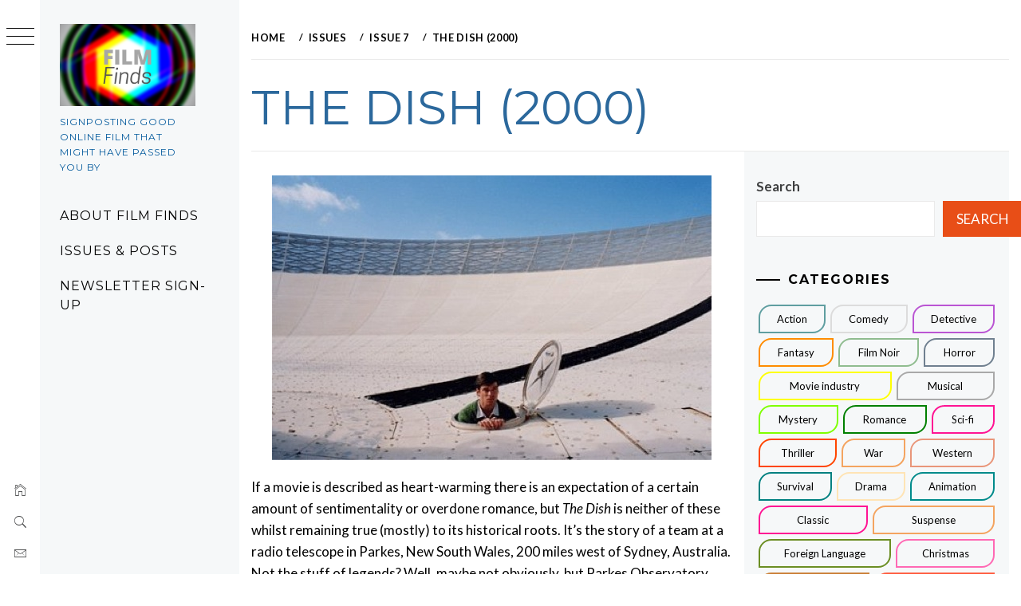

--- FILE ---
content_type: text/html; charset=UTF-8
request_url: https://film-finds.com/the-dish-2000/
body_size: 74356
content:
<!DOCTYPE html>
<html lang="en-GB">
    <head>
        <meta charset="UTF-8">
        <meta name="viewport" content="width=device-width, initial-scale=1.0, maximum-scale=1.0, user-scalable=no" />
        <link rel="profile" href="http://gmpg.org/xfn/11">
        <title>The Dish (2000)</title>
        <style type="text/css">
                        body .primary-background,
            body button:hover,
            body button:focus,
            body input[type="button"]:hover,
            body input[type="reset"]:hover,
            body input[type="reset"]:focus,
            body input[type="submit"]:hover,
            body input[type="submit"]:focus,
            body .widget .social-widget-menu ul li,
            body .comments-area .comment-list .reply,
            body .slide-categories a:hover,
            body .slide-categories a:focus,
            body .widget .social-widget-menu ul li:hover a:before,
            body .widget .social-widget-menu ul li:focus a:before,
            body .ham,
            body .ham:before,
            body .ham:after,
            body .btn-load-more {
                background: #2b689c;
            }

            body .entry-title,
            body .entry-title a {
                color: #2b689c;

            }

                        body .secondary-background,
            body .wp-block-quote,
            body button,
            body input[type="button"],
            body input[type="reset"],
            body input[type="submit"],
            body .widget.widget_minimal_grid_tab_posts_widget ul.nav-tabs li.active a,
            body .widget.widget_minimal_grid_tab_posts_widget ul.nav-tabs > li > a:focus,
            body .widget.widget_minimal_grid_tab_posts_widget ul.nav-tabs > li > a:hover,
            body .author-info .author-social > a:hover,
            body .author-info .author-social > a:focus,
            body .widget .social-widget-menu ul li a:before,
            body .widget .social-widget-menu ul li:hover,
            body .widget .social-widget-menu ul li:focus,
            body .moretag,
            body .moretag,
            body .thememattic-search-icon:before,
            body .slide-categories a,
            body .search-button.active .thememattic-search-icon:before,
            body .search-button.active .thememattic-search-icon:after,
            body .btn-load-more:hover,
            body .btn-load-more:focus,
            body .menu-description{
                background: #e84e17;
            }

            body.woocommerce #content input.button.alt:hover,
            body.woocommerce #respond input#submit.alt:hover,
            body.woocommerce a.button.alt:hover,
            body.woocommerce button.button.alt:hover,
            body.woocommerce input.button.alt:hover,
            body.woocommerce-page #content input.button.alt:hover,
            body.woocommerce-page #respond input#submit.alt:hover,
            body.woocommerce-page a.button.alt:hover,
            body.woocommerce-page button.button.alt:hover,
            body.woocommerce-page input.button.alt:hover,
            body.woocommerce #content input.button,
            body.woocommerce #respond input#submit,
            body.woocommerce a.button,
            body.woocommerce button.button,
            body.woocommerce input.button,
            body.woocommerce-page #content input.button,
            body.woocommerce-page #respond input#submit,
            body.woocommerce-page a.button,
            body.woocommerce-page button.button,
            body.woocommerce-page input.button,
            body.woocommerce #respond input#submit.alt,
            body.woocommerce a.button.alt,
            body.woocommerce button.button.alt,
            body.woocommerce input.button.alt,
            body.woocommerce .site span.onsale:hover,
            body.woocommerce .site span.onsale:focus,
            body.woocommerce-active .site .widget .onsale:hover,
            body.woocommerce-active .site .widget .onsale:focus{
                background: #e84e17;
            }

            body .sticky header:before,
            body a:hover,
            body a:focus,
            body a:active,
            body .main-navigation .menu-wrapper > ul > li.current-menu-item > a,
            body .main-navigation .menu-wrapper > ul > li:hover > a,
            body .main-navigation .menu-wrapper > ul > li:focus > a,
            body .sidr a:hover,
            body .sidr a:focus,
            body .page-numbers.current {
                color: #e84e17;
            }

            body .ajax-loader,
            body .thememattic-search-icon:after {
                border-color: #e84e17 !important;
            }

                        body .section-recommended.section-bg {
                background: #f9e3d2;
            }

                        body .section-recommended.section-bg .home-full-grid-cat-section,
            body .section-recommended.section-bg .home-full-grid-cat-section a {
                color: #333;
            }

                        body,
            body .primary-font,
            body .site .site-title,
            body .section-title{
                font-family: Lato !important;
            }

                        body .main-navigation #primary-menu li a,
            body h1, body h2, body h3, body h4, body h5, body h6,
            body .secondary-font,
            body .prime-excerpt,
            body blockquote,
            body.single .entry-content:before, .page .entry-content:before {
                font-family: Montserrat !important;
            }

                        body .site-title {
                font-size: 32px !important;
            }

                        body, body button, body input, body select, body textarea, body p {
                font-size: 17px !important;
            }

                        body h1 {
                font-size: 30px;
            }

                        body h2,
            h2.entry-title {
                font-size: 24px;
            }

            body.woocommerce ul.products li.product .woocommerce-loop-category__title,
            body.woocommerce ul.products li.product .woocommerce-loop-product__title,
            body.woocommerce ul.products li.product h3{
                font-size: 24px;
            }
                        body h3 {
                font-size: 22px;
            }

                        body h4 {
                font-size: 17px;
            }

                        body h5 {
                font-size: 14px;
            }

                        body .masonry-grid.masonry-col article .entry-content,
            body .masonry-grid.masonry-col article .entry-content p {
                font-size: 16px !important;
            }

                        body .footer-widget-area {
                background: #f6f8f9;
            }

                        body .footer-widget-area,
            body .site-footer .widget-title,
            body .site-footer,
            body .site-footer a,
            body .site-footer a:visited {
                color: #2b689c;
            }

                    </style>
        <meta name='robots' content='max-image-preview:large' />
<link rel='dns-prefetch' href='//cdn.thememattic.com' />
<link rel='dns-prefetch' href='//fonts.googleapis.com' />
<link rel="alternate" type="application/rss+xml" title=" &raquo; Feed" href="https://film-finds.com/feed/" />
<link rel="alternate" type="application/rss+xml" title=" &raquo; Comments Feed" href="https://film-finds.com/comments/feed/" />
<link rel="alternate" type="application/rss+xml" title=" &raquo; The Dish (2000) Comments Feed" href="https://film-finds.com/the-dish-2000/feed/" />
<link rel="alternate" title="oEmbed (JSON)" type="application/json+oembed" href="https://film-finds.com/wp-json/oembed/1.0/embed?url=https%3A%2F%2Ffilm-finds.com%2Fthe-dish-2000%2F" />
<link rel="alternate" title="oEmbed (XML)" type="text/xml+oembed" href="https://film-finds.com/wp-json/oembed/1.0/embed?url=https%3A%2F%2Ffilm-finds.com%2Fthe-dish-2000%2F&#038;format=xml" />
<style id='wp-img-auto-sizes-contain-inline-css' type='text/css'>
img:is([sizes=auto i],[sizes^="auto," i]){contain-intrinsic-size:3000px 1500px}
/*# sourceURL=wp-img-auto-sizes-contain-inline-css */
</style>
<style id='wp-emoji-styles-inline-css' type='text/css'>

	img.wp-smiley, img.emoji {
		display: inline !important;
		border: none !important;
		box-shadow: none !important;
		height: 1em !important;
		width: 1em !important;
		margin: 0 0.07em !important;
		vertical-align: -0.1em !important;
		background: none !important;
		padding: 0 !important;
	}
/*# sourceURL=wp-emoji-styles-inline-css */
</style>
<style id='wp-block-library-inline-css' type='text/css'>
:root{--wp-block-synced-color:#7a00df;--wp-block-synced-color--rgb:122,0,223;--wp-bound-block-color:var(--wp-block-synced-color);--wp-editor-canvas-background:#ddd;--wp-admin-theme-color:#007cba;--wp-admin-theme-color--rgb:0,124,186;--wp-admin-theme-color-darker-10:#006ba1;--wp-admin-theme-color-darker-10--rgb:0,107,160.5;--wp-admin-theme-color-darker-20:#005a87;--wp-admin-theme-color-darker-20--rgb:0,90,135;--wp-admin-border-width-focus:2px}@media (min-resolution:192dpi){:root{--wp-admin-border-width-focus:1.5px}}.wp-element-button{cursor:pointer}:root .has-very-light-gray-background-color{background-color:#eee}:root .has-very-dark-gray-background-color{background-color:#313131}:root .has-very-light-gray-color{color:#eee}:root .has-very-dark-gray-color{color:#313131}:root .has-vivid-green-cyan-to-vivid-cyan-blue-gradient-background{background:linear-gradient(135deg,#00d084,#0693e3)}:root .has-purple-crush-gradient-background{background:linear-gradient(135deg,#34e2e4,#4721fb 50%,#ab1dfe)}:root .has-hazy-dawn-gradient-background{background:linear-gradient(135deg,#faaca8,#dad0ec)}:root .has-subdued-olive-gradient-background{background:linear-gradient(135deg,#fafae1,#67a671)}:root .has-atomic-cream-gradient-background{background:linear-gradient(135deg,#fdd79a,#004a59)}:root .has-nightshade-gradient-background{background:linear-gradient(135deg,#330968,#31cdcf)}:root .has-midnight-gradient-background{background:linear-gradient(135deg,#020381,#2874fc)}:root{--wp--preset--font-size--normal:16px;--wp--preset--font-size--huge:42px}.has-regular-font-size{font-size:1em}.has-larger-font-size{font-size:2.625em}.has-normal-font-size{font-size:var(--wp--preset--font-size--normal)}.has-huge-font-size{font-size:var(--wp--preset--font-size--huge)}.has-text-align-center{text-align:center}.has-text-align-left{text-align:left}.has-text-align-right{text-align:right}.has-fit-text{white-space:nowrap!important}#end-resizable-editor-section{display:none}.aligncenter{clear:both}.items-justified-left{justify-content:flex-start}.items-justified-center{justify-content:center}.items-justified-right{justify-content:flex-end}.items-justified-space-between{justify-content:space-between}.screen-reader-text{border:0;clip-path:inset(50%);height:1px;margin:-1px;overflow:hidden;padding:0;position:absolute;width:1px;word-wrap:normal!important}.screen-reader-text:focus{background-color:#ddd;clip-path:none;color:#444;display:block;font-size:1em;height:auto;left:5px;line-height:normal;padding:15px 23px 14px;text-decoration:none;top:5px;width:auto;z-index:100000}html :where(.has-border-color){border-style:solid}html :where([style*=border-top-color]){border-top-style:solid}html :where([style*=border-right-color]){border-right-style:solid}html :where([style*=border-bottom-color]){border-bottom-style:solid}html :where([style*=border-left-color]){border-left-style:solid}html :where([style*=border-width]){border-style:solid}html :where([style*=border-top-width]){border-top-style:solid}html :where([style*=border-right-width]){border-right-style:solid}html :where([style*=border-bottom-width]){border-bottom-style:solid}html :where([style*=border-left-width]){border-left-style:solid}html :where(img[class*=wp-image-]){height:auto;max-width:100%}:where(figure){margin:0 0 1em}html :where(.is-position-sticky){--wp-admin--admin-bar--position-offset:var(--wp-admin--admin-bar--height,0px)}@media screen and (max-width:600px){html :where(.is-position-sticky){--wp-admin--admin-bar--position-offset:0px}}

/*# sourceURL=wp-block-library-inline-css */
</style><style id='wp-block-archives-inline-css' type='text/css'>
.wp-block-archives{box-sizing:border-box}.wp-block-archives-dropdown label{display:block}
/*# sourceURL=https://film-finds.com/wp-includes/blocks/archives/style.min.css */
</style>
<style id='wp-block-categories-inline-css' type='text/css'>
.wp-block-categories{box-sizing:border-box}.wp-block-categories.alignleft{margin-right:2em}.wp-block-categories.alignright{margin-left:2em}.wp-block-categories.wp-block-categories-dropdown.aligncenter{text-align:center}.wp-block-categories .wp-block-categories__label{display:block;width:100%}
/*# sourceURL=https://film-finds.com/wp-includes/blocks/categories/style.min.css */
</style>
<style id='wp-block-heading-inline-css' type='text/css'>
h1:where(.wp-block-heading).has-background,h2:where(.wp-block-heading).has-background,h3:where(.wp-block-heading).has-background,h4:where(.wp-block-heading).has-background,h5:where(.wp-block-heading).has-background,h6:where(.wp-block-heading).has-background{padding:1.25em 2.375em}h1.has-text-align-left[style*=writing-mode]:where([style*=vertical-lr]),h1.has-text-align-right[style*=writing-mode]:where([style*=vertical-rl]),h2.has-text-align-left[style*=writing-mode]:where([style*=vertical-lr]),h2.has-text-align-right[style*=writing-mode]:where([style*=vertical-rl]),h3.has-text-align-left[style*=writing-mode]:where([style*=vertical-lr]),h3.has-text-align-right[style*=writing-mode]:where([style*=vertical-rl]),h4.has-text-align-left[style*=writing-mode]:where([style*=vertical-lr]),h4.has-text-align-right[style*=writing-mode]:where([style*=vertical-rl]),h5.has-text-align-left[style*=writing-mode]:where([style*=vertical-lr]),h5.has-text-align-right[style*=writing-mode]:where([style*=vertical-rl]),h6.has-text-align-left[style*=writing-mode]:where([style*=vertical-lr]),h6.has-text-align-right[style*=writing-mode]:where([style*=vertical-rl]){rotate:180deg}
/*# sourceURL=https://film-finds.com/wp-includes/blocks/heading/style.min.css */
</style>
<style id='wp-block-latest-posts-inline-css' type='text/css'>
.wp-block-latest-posts{box-sizing:border-box}.wp-block-latest-posts.alignleft{margin-right:2em}.wp-block-latest-posts.alignright{margin-left:2em}.wp-block-latest-posts.wp-block-latest-posts__list{list-style:none}.wp-block-latest-posts.wp-block-latest-posts__list li{clear:both;overflow-wrap:break-word}.wp-block-latest-posts.is-grid{display:flex;flex-wrap:wrap}.wp-block-latest-posts.is-grid li{margin:0 1.25em 1.25em 0;width:100%}@media (min-width:600px){.wp-block-latest-posts.columns-2 li{width:calc(50% - .625em)}.wp-block-latest-posts.columns-2 li:nth-child(2n){margin-right:0}.wp-block-latest-posts.columns-3 li{width:calc(33.33333% - .83333em)}.wp-block-latest-posts.columns-3 li:nth-child(3n){margin-right:0}.wp-block-latest-posts.columns-4 li{width:calc(25% - .9375em)}.wp-block-latest-posts.columns-4 li:nth-child(4n){margin-right:0}.wp-block-latest-posts.columns-5 li{width:calc(20% - 1em)}.wp-block-latest-posts.columns-5 li:nth-child(5n){margin-right:0}.wp-block-latest-posts.columns-6 li{width:calc(16.66667% - 1.04167em)}.wp-block-latest-posts.columns-6 li:nth-child(6n){margin-right:0}}:root :where(.wp-block-latest-posts.is-grid){padding:0}:root :where(.wp-block-latest-posts.wp-block-latest-posts__list){padding-left:0}.wp-block-latest-posts__post-author,.wp-block-latest-posts__post-date{display:block;font-size:.8125em}.wp-block-latest-posts__post-excerpt,.wp-block-latest-posts__post-full-content{margin-bottom:1em;margin-top:.5em}.wp-block-latest-posts__featured-image a{display:inline-block}.wp-block-latest-posts__featured-image img{height:auto;max-width:100%;width:auto}.wp-block-latest-posts__featured-image.alignleft{float:left;margin-right:1em}.wp-block-latest-posts__featured-image.alignright{float:right;margin-left:1em}.wp-block-latest-posts__featured-image.aligncenter{margin-bottom:1em;text-align:center}
/*# sourceURL=https://film-finds.com/wp-includes/blocks/latest-posts/style.min.css */
</style>
<style id='wp-block-search-inline-css' type='text/css'>
.wp-block-search__button{margin-left:10px;word-break:normal}.wp-block-search__button.has-icon{line-height:0}.wp-block-search__button svg{height:1.25em;min-height:24px;min-width:24px;width:1.25em;fill:currentColor;vertical-align:text-bottom}:where(.wp-block-search__button){border:1px solid #ccc;padding:6px 10px}.wp-block-search__inside-wrapper{display:flex;flex:auto;flex-wrap:nowrap;max-width:100%}.wp-block-search__label{width:100%}.wp-block-search.wp-block-search__button-only .wp-block-search__button{box-sizing:border-box;display:flex;flex-shrink:0;justify-content:center;margin-left:0;max-width:100%}.wp-block-search.wp-block-search__button-only .wp-block-search__inside-wrapper{min-width:0!important;transition-property:width}.wp-block-search.wp-block-search__button-only .wp-block-search__input{flex-basis:100%;transition-duration:.3s}.wp-block-search.wp-block-search__button-only.wp-block-search__searchfield-hidden,.wp-block-search.wp-block-search__button-only.wp-block-search__searchfield-hidden .wp-block-search__inside-wrapper{overflow:hidden}.wp-block-search.wp-block-search__button-only.wp-block-search__searchfield-hidden .wp-block-search__input{border-left-width:0!important;border-right-width:0!important;flex-basis:0;flex-grow:0;margin:0;min-width:0!important;padding-left:0!important;padding-right:0!important;width:0!important}:where(.wp-block-search__input){appearance:none;border:1px solid #949494;flex-grow:1;font-family:inherit;font-size:inherit;font-style:inherit;font-weight:inherit;letter-spacing:inherit;line-height:inherit;margin-left:0;margin-right:0;min-width:3rem;padding:8px;text-decoration:unset!important;text-transform:inherit}:where(.wp-block-search__button-inside .wp-block-search__inside-wrapper){background-color:#fff;border:1px solid #949494;box-sizing:border-box;padding:4px}:where(.wp-block-search__button-inside .wp-block-search__inside-wrapper) .wp-block-search__input{border:none;border-radius:0;padding:0 4px}:where(.wp-block-search__button-inside .wp-block-search__inside-wrapper) .wp-block-search__input:focus{outline:none}:where(.wp-block-search__button-inside .wp-block-search__inside-wrapper) :where(.wp-block-search__button){padding:4px 8px}.wp-block-search.aligncenter .wp-block-search__inside-wrapper{margin:auto}.wp-block[data-align=right] .wp-block-search.wp-block-search__button-only .wp-block-search__inside-wrapper{float:right}
/*# sourceURL=https://film-finds.com/wp-includes/blocks/search/style.min.css */
</style>
<style id='wp-block-group-inline-css' type='text/css'>
.wp-block-group{box-sizing:border-box}:where(.wp-block-group.wp-block-group-is-layout-constrained){position:relative}
/*# sourceURL=https://film-finds.com/wp-includes/blocks/group/style.min.css */
</style>
<style id='global-styles-inline-css' type='text/css'>
:root{--wp--preset--aspect-ratio--square: 1;--wp--preset--aspect-ratio--4-3: 4/3;--wp--preset--aspect-ratio--3-4: 3/4;--wp--preset--aspect-ratio--3-2: 3/2;--wp--preset--aspect-ratio--2-3: 2/3;--wp--preset--aspect-ratio--16-9: 16/9;--wp--preset--aspect-ratio--9-16: 9/16;--wp--preset--color--black: #000000;--wp--preset--color--cyan-bluish-gray: #abb8c3;--wp--preset--color--white: #ffffff;--wp--preset--color--pale-pink: #f78da7;--wp--preset--color--vivid-red: #cf2e2e;--wp--preset--color--luminous-vivid-orange: #ff6900;--wp--preset--color--luminous-vivid-amber: #fcb900;--wp--preset--color--light-green-cyan: #7bdcb5;--wp--preset--color--vivid-green-cyan: #00d084;--wp--preset--color--pale-cyan-blue: #8ed1fc;--wp--preset--color--vivid-cyan-blue: #0693e3;--wp--preset--color--vivid-purple: #9b51e0;--wp--preset--gradient--vivid-cyan-blue-to-vivid-purple: linear-gradient(135deg,rgb(6,147,227) 0%,rgb(155,81,224) 100%);--wp--preset--gradient--light-green-cyan-to-vivid-green-cyan: linear-gradient(135deg,rgb(122,220,180) 0%,rgb(0,208,130) 100%);--wp--preset--gradient--luminous-vivid-amber-to-luminous-vivid-orange: linear-gradient(135deg,rgb(252,185,0) 0%,rgb(255,105,0) 100%);--wp--preset--gradient--luminous-vivid-orange-to-vivid-red: linear-gradient(135deg,rgb(255,105,0) 0%,rgb(207,46,46) 100%);--wp--preset--gradient--very-light-gray-to-cyan-bluish-gray: linear-gradient(135deg,rgb(238,238,238) 0%,rgb(169,184,195) 100%);--wp--preset--gradient--cool-to-warm-spectrum: linear-gradient(135deg,rgb(74,234,220) 0%,rgb(151,120,209) 20%,rgb(207,42,186) 40%,rgb(238,44,130) 60%,rgb(251,105,98) 80%,rgb(254,248,76) 100%);--wp--preset--gradient--blush-light-purple: linear-gradient(135deg,rgb(255,206,236) 0%,rgb(152,150,240) 100%);--wp--preset--gradient--blush-bordeaux: linear-gradient(135deg,rgb(254,205,165) 0%,rgb(254,45,45) 50%,rgb(107,0,62) 100%);--wp--preset--gradient--luminous-dusk: linear-gradient(135deg,rgb(255,203,112) 0%,rgb(199,81,192) 50%,rgb(65,88,208) 100%);--wp--preset--gradient--pale-ocean: linear-gradient(135deg,rgb(255,245,203) 0%,rgb(182,227,212) 50%,rgb(51,167,181) 100%);--wp--preset--gradient--electric-grass: linear-gradient(135deg,rgb(202,248,128) 0%,rgb(113,206,126) 100%);--wp--preset--gradient--midnight: linear-gradient(135deg,rgb(2,3,129) 0%,rgb(40,116,252) 100%);--wp--preset--font-size--small: 13px;--wp--preset--font-size--medium: 20px;--wp--preset--font-size--large: 36px;--wp--preset--font-size--x-large: 42px;--wp--preset--spacing--20: 0.44rem;--wp--preset--spacing--30: 0.67rem;--wp--preset--spacing--40: 1rem;--wp--preset--spacing--50: 1.5rem;--wp--preset--spacing--60: 2.25rem;--wp--preset--spacing--70: 3.38rem;--wp--preset--spacing--80: 5.06rem;--wp--preset--shadow--natural: 6px 6px 9px rgba(0, 0, 0, 0.2);--wp--preset--shadow--deep: 12px 12px 50px rgba(0, 0, 0, 0.4);--wp--preset--shadow--sharp: 6px 6px 0px rgba(0, 0, 0, 0.2);--wp--preset--shadow--outlined: 6px 6px 0px -3px rgb(255, 255, 255), 6px 6px rgb(0, 0, 0);--wp--preset--shadow--crisp: 6px 6px 0px rgb(0, 0, 0);}:where(.is-layout-flex){gap: 0.5em;}:where(.is-layout-grid){gap: 0.5em;}body .is-layout-flex{display: flex;}.is-layout-flex{flex-wrap: wrap;align-items: center;}.is-layout-flex > :is(*, div){margin: 0;}body .is-layout-grid{display: grid;}.is-layout-grid > :is(*, div){margin: 0;}:where(.wp-block-columns.is-layout-flex){gap: 2em;}:where(.wp-block-columns.is-layout-grid){gap: 2em;}:where(.wp-block-post-template.is-layout-flex){gap: 1.25em;}:where(.wp-block-post-template.is-layout-grid){gap: 1.25em;}.has-black-color{color: var(--wp--preset--color--black) !important;}.has-cyan-bluish-gray-color{color: var(--wp--preset--color--cyan-bluish-gray) !important;}.has-white-color{color: var(--wp--preset--color--white) !important;}.has-pale-pink-color{color: var(--wp--preset--color--pale-pink) !important;}.has-vivid-red-color{color: var(--wp--preset--color--vivid-red) !important;}.has-luminous-vivid-orange-color{color: var(--wp--preset--color--luminous-vivid-orange) !important;}.has-luminous-vivid-amber-color{color: var(--wp--preset--color--luminous-vivid-amber) !important;}.has-light-green-cyan-color{color: var(--wp--preset--color--light-green-cyan) !important;}.has-vivid-green-cyan-color{color: var(--wp--preset--color--vivid-green-cyan) !important;}.has-pale-cyan-blue-color{color: var(--wp--preset--color--pale-cyan-blue) !important;}.has-vivid-cyan-blue-color{color: var(--wp--preset--color--vivid-cyan-blue) !important;}.has-vivid-purple-color{color: var(--wp--preset--color--vivid-purple) !important;}.has-black-background-color{background-color: var(--wp--preset--color--black) !important;}.has-cyan-bluish-gray-background-color{background-color: var(--wp--preset--color--cyan-bluish-gray) !important;}.has-white-background-color{background-color: var(--wp--preset--color--white) !important;}.has-pale-pink-background-color{background-color: var(--wp--preset--color--pale-pink) !important;}.has-vivid-red-background-color{background-color: var(--wp--preset--color--vivid-red) !important;}.has-luminous-vivid-orange-background-color{background-color: var(--wp--preset--color--luminous-vivid-orange) !important;}.has-luminous-vivid-amber-background-color{background-color: var(--wp--preset--color--luminous-vivid-amber) !important;}.has-light-green-cyan-background-color{background-color: var(--wp--preset--color--light-green-cyan) !important;}.has-vivid-green-cyan-background-color{background-color: var(--wp--preset--color--vivid-green-cyan) !important;}.has-pale-cyan-blue-background-color{background-color: var(--wp--preset--color--pale-cyan-blue) !important;}.has-vivid-cyan-blue-background-color{background-color: var(--wp--preset--color--vivid-cyan-blue) !important;}.has-vivid-purple-background-color{background-color: var(--wp--preset--color--vivid-purple) !important;}.has-black-border-color{border-color: var(--wp--preset--color--black) !important;}.has-cyan-bluish-gray-border-color{border-color: var(--wp--preset--color--cyan-bluish-gray) !important;}.has-white-border-color{border-color: var(--wp--preset--color--white) !important;}.has-pale-pink-border-color{border-color: var(--wp--preset--color--pale-pink) !important;}.has-vivid-red-border-color{border-color: var(--wp--preset--color--vivid-red) !important;}.has-luminous-vivid-orange-border-color{border-color: var(--wp--preset--color--luminous-vivid-orange) !important;}.has-luminous-vivid-amber-border-color{border-color: var(--wp--preset--color--luminous-vivid-amber) !important;}.has-light-green-cyan-border-color{border-color: var(--wp--preset--color--light-green-cyan) !important;}.has-vivid-green-cyan-border-color{border-color: var(--wp--preset--color--vivid-green-cyan) !important;}.has-pale-cyan-blue-border-color{border-color: var(--wp--preset--color--pale-cyan-blue) !important;}.has-vivid-cyan-blue-border-color{border-color: var(--wp--preset--color--vivid-cyan-blue) !important;}.has-vivid-purple-border-color{border-color: var(--wp--preset--color--vivid-purple) !important;}.has-vivid-cyan-blue-to-vivid-purple-gradient-background{background: var(--wp--preset--gradient--vivid-cyan-blue-to-vivid-purple) !important;}.has-light-green-cyan-to-vivid-green-cyan-gradient-background{background: var(--wp--preset--gradient--light-green-cyan-to-vivid-green-cyan) !important;}.has-luminous-vivid-amber-to-luminous-vivid-orange-gradient-background{background: var(--wp--preset--gradient--luminous-vivid-amber-to-luminous-vivid-orange) !important;}.has-luminous-vivid-orange-to-vivid-red-gradient-background{background: var(--wp--preset--gradient--luminous-vivid-orange-to-vivid-red) !important;}.has-very-light-gray-to-cyan-bluish-gray-gradient-background{background: var(--wp--preset--gradient--very-light-gray-to-cyan-bluish-gray) !important;}.has-cool-to-warm-spectrum-gradient-background{background: var(--wp--preset--gradient--cool-to-warm-spectrum) !important;}.has-blush-light-purple-gradient-background{background: var(--wp--preset--gradient--blush-light-purple) !important;}.has-blush-bordeaux-gradient-background{background: var(--wp--preset--gradient--blush-bordeaux) !important;}.has-luminous-dusk-gradient-background{background: var(--wp--preset--gradient--luminous-dusk) !important;}.has-pale-ocean-gradient-background{background: var(--wp--preset--gradient--pale-ocean) !important;}.has-electric-grass-gradient-background{background: var(--wp--preset--gradient--electric-grass) !important;}.has-midnight-gradient-background{background: var(--wp--preset--gradient--midnight) !important;}.has-small-font-size{font-size: var(--wp--preset--font-size--small) !important;}.has-medium-font-size{font-size: var(--wp--preset--font-size--medium) !important;}.has-large-font-size{font-size: var(--wp--preset--font-size--large) !important;}.has-x-large-font-size{font-size: var(--wp--preset--font-size--x-large) !important;}
/*# sourceURL=global-styles-inline-css */
</style>

<style id='classic-theme-styles-inline-css' type='text/css'>
/*! This file is auto-generated */
.wp-block-button__link{color:#fff;background-color:#32373c;border-radius:9999px;box-shadow:none;text-decoration:none;padding:calc(.667em + 2px) calc(1.333em + 2px);font-size:1.125em}.wp-block-file__button{background:#32373c;color:#fff;text-decoration:none}
/*# sourceURL=/wp-includes/css/classic-themes.min.css */
</style>
<link rel='stylesheet' id='ionicons-css' href='https://film-finds.com/wp-content/themes/minimal-grid/assets/lib/ionicons/css/ionicons.min.css?ver=6.9' type='text/css' media='all' />
<link rel='stylesheet' id='bootstrap-css' href='https://film-finds.com/wp-content/themes/minimal-grid/assets/lib/bootstrap/css/bootstrap.min.css?ver=6.9' type='text/css' media='all' />
<link rel='stylesheet' id='magnific-popup-css' href='https://film-finds.com/wp-content/themes/minimal-grid/assets/lib/magnific-popup/magnific-popup.css?ver=6.9' type='text/css' media='all' />
<link rel='stylesheet' id='slick-css' href='https://film-finds.com/wp-content/themes/minimal-grid/assets/lib/slick/css/slick.min.css?ver=6.9' type='text/css' media='all' />
<link rel='stylesheet' id='mediaelement-css' href='https://film-finds.com/wp-includes/js/mediaelement/mediaelementplayer-legacy.min.css?ver=4.2.17' type='text/css' media='all' />
<link rel='stylesheet' id='wp-mediaelement-css' href='https://film-finds.com/wp-includes/js/mediaelement/wp-mediaelement.min.css?ver=6.9' type='text/css' media='all' />
<link rel='stylesheet' id='minimal-grid-style-css' href='https://film-finds.com/wp-content/themes/minimal-grid/style.css?ver=6.9' type='text/css' media='all' />
<style id='minimal-grid-style-inline-css' type='text/css'>

			.post-navigation .nav-previous { background-image: url(https://film-finds.com/wp-content/uploads/2023/10/Rush.jpg); }
			.post-navigation .nav-previous .post-title, .post-navigation .nav-previous a:hover .post-title, .post-navigation .nav-previous .meta-nav { color: #fff; }
			.post-navigation .nav-previous a:before { background-color: rgba(0, 0, 0, 0.4); }
		
			.post-navigation .nav-next { background-image: url(https://film-finds.com/wp-content/uploads/2023/10/Shadows.jpg); border-top: 0; }
			.post-navigation .nav-next .post-title, .post-navigation .nav-next a:hover .post-title, .post-navigation .nav-next .meta-nav { color: #fff; }
			.post-navigation .nav-next a:before { background-color: rgba(0, 0, 0, 0.4); }
		
/*# sourceURL=minimal-grid-style-inline-css */
</style>
<link rel='stylesheet' id='minimal-grid-google-fonts-css' href='https://fonts.googleapis.com/css?family=Lato:400,300,400italic,900,700|Montserrat:400,700' type='text/css' media='all' />
<link rel='stylesheet' id='fox009-color-tag-cloud-css' href='https://film-finds.com/wp-content/plugins/fox009-color-tag-cloud/assets/css/widget.css?ver=6.9' type='text/css' media='all' />
<script type="text/javascript" src="https://film-finds.com/wp-includes/js/jquery/jquery.min.js?ver=3.7.1" id="jquery-core-js"></script>
<script type="text/javascript" src="https://film-finds.com/wp-includes/js/jquery/jquery-migrate.min.js?ver=3.4.1" id="jquery-migrate-js"></script>
<script type="text/javascript" src="https://film-finds.com/wp-content/plugins/fox009-color-tag-cloud/assets/js/widget.js?ver=6.9" id="fox009-color-tag-cloud-js"></script>
<link rel="https://api.w.org/" href="https://film-finds.com/wp-json/" /><link rel="alternate" title="JSON" type="application/json" href="https://film-finds.com/wp-json/wp/v2/posts/484" /><link rel="EditURI" type="application/rsd+xml" title="RSD" href="https://film-finds.com/xmlrpc.php?rsd" />
<meta name="generator" content="WordPress 6.9" />
<link rel="canonical" href="https://film-finds.com/the-dish-2000/" />
<link rel='shortlink' href='https://film-finds.com/?p=484' />
<style>

/* CSS added by Hide Metadata Plugin */

.entry-meta .byline:before,
			.entry-header .entry-meta span.byline:before,
			.entry-meta .byline:after,
			.entry-header .entry-meta span.byline:after,
			.single .byline, .group-blog .byline,
			.entry-meta .byline,
			.entry-header .entry-meta > span.byline,
			.entry-meta .author.vcard  {
				content: '';
				display: none;
				margin: 0;
			}
.entry-meta .posted-on:before,
			.entry-header .entry-meta > span.posted-on:before,
			.entry-meta .posted-on:after,
			.entry-header .entry-meta > span.posted-on:after,
			.entry-meta .posted-on,
			.entry-header .entry-meta > span.posted-on {
				content: '';
				display: none;
				margin: 0;
			}</style>
<link rel="pingback" href="https://film-finds.com/xmlrpc.php">		<style type="text/css">
					.site-title a,
			.site-description {
				color: #00589b;
			}
				</style>
		<link rel="icon" href="https://film-finds.com/wp-content/uploads/2022/02/cropped-FFlogocrcl-trsprnt-bck-32x32.png" sizes="32x32" />
<link rel="icon" href="https://film-finds.com/wp-content/uploads/2022/02/cropped-FFlogocrcl-trsprnt-bck-192x192.png" sizes="192x192" />
<link rel="apple-touch-icon" href="https://film-finds.com/wp-content/uploads/2022/02/cropped-FFlogocrcl-trsprnt-bck-180x180.png" />
<meta name="msapplication-TileImage" content="https://film-finds.com/wp-content/uploads/2022/02/cropped-FFlogocrcl-trsprnt-bck-270x270.png" />
    </head>
<body class="wp-singular post-template-default single single-post postid-484 single-format-standard wp-custom-logo wp-theme-minimal-grid extended-menu thememattic-full-layout ">


    <div class="preloader">
        <div class="loader-wrapper">
            <div id="loader"></div>
        </div>
    </div>


    <aside id="thememattic-aside" class="aside-panel">
        <div class="menu-mobile">
            <div class="trigger-nav">
                <div class="trigger-icon nav-toogle menu-mobile-toogle">
                    <a class="trigger-icon" href="javascript:void(0)">
                        <span class="icon-bar top"></span>
                        <span class="icon-bar middle"></span>
                        <span class="icon-bar bottom"></span>
                    </a>
                </div>
            </div>
            <div class="trigger-nav-right">
                <ul class="nav-right-options">
                    <li>
                        <span class="icon-search">
                            <i class="thememattic-icon ion-ios-search"></i>
                        </span>
                    </li>
                    <li>
                        <a class="site-logo site-logo-mobile" href="https://film-finds.com">
                            <i class="thememattic-icon ion-ios-home-outline"></i>
                        </a>
                    </li>
                </ul>
            </div>
        </div>

        <div class="aside-menu">
            <div class="nav-panel">
                <div class="trigger-nav">
                    <div class="trigger-icon trigger-icon-wraper nav-toogle nav-panel-toogle">
                        <a class="trigger-icon" href="javascript:void(0)">
                            <span class="icon-bar top"></span>
                            <span class="icon-bar middle"></span>
                            <span class="icon-bar bottom"></span>
                        </a>
                    </div>
                </div>
                <div class="asidepanel-icon">
                    <div class="asidepanel-icon__item">
                        <div class="contact-icons">
                            <a class="" href="https://film-finds.com">
                                <i class="thememattic-icon ion-ios-home-outline"></i>
                            </a>
                        </div>
                    </div>

                    <div class="asidepanel-icon__item">
                        <div class="contact-icons">
                        <span class="icon-search">
                            <i class="thememattic-icon ion-ios-search"></i>
                        </span>
                        </div>
                    </div>
                                            <div class="asidepanel-icon__item">
                            <div class="contact-icons">
                                                                <a href="mailto:film-finds@protonmail.com" target="_blank">
                                <span class="thememattic-icon ion-ios-email-outline"></span>
                                </a>
                            </div>
                        </div>
                                    </div>
            </div>
            <div class="menu-panel">
                <div class="menu-panel-wrapper">
                    <div class="site-branding">
                        <a href="https://film-finds.com/" class="custom-logo-link" rel="home"><img width="470" height="285" src="https://film-finds.com/wp-content/uploads/2022/02/cropped-FFlogo.png" class="custom-logo" alt="" decoding="async" fetchpriority="high" srcset="https://film-finds.com/wp-content/uploads/2022/02/cropped-FFlogo.png 470w, https://film-finds.com/wp-content/uploads/2022/02/cropped-FFlogo-300x182.png 300w" sizes="(max-width: 470px) 100vw, 470px" /></a>                            <p class="site-title"><a href="https://film-finds.com/"
                                                     rel="home"></a></p>
                                                    <p class="site-description secondary-font">
                                Signposting good online film that might have passed you by                            </p>
                                            </div>
                    <div class="thememattic-navigation">
                        <nav id="site-navigation" class="main-navigation">
                            <span class="toggle-menu" aria-controls="primary-menu" aria-expanded="false">
                                 <span class="screen-reader-text">
                                    Primary Menu                                </span>
                                <i class="ham"></i>
                            </span>
                            <div id="primary-menu" class="menu"><ul>
<li class="page_item page-item-45"><a href="https://film-finds.com/">About Film Finds</a></li>
<li class="page_item page-item-50 current_page_parent"><a href="https://film-finds.com/issues-posts/">Issues &#038; Posts</a></li>
<li class="page_item page-item-190"><a href="https://film-finds.com/newsletter-sign-up/">Newsletter sign-up</a></li>
</ul></div>
                        </nav><!-- #site-navigation -->
                                            </div>
                </div>

                            </div>
        </div>
    </aside>

<div id="page" class="site">
    <a class="skip-link screen-reader-text" href="#content">Skip to content</a>
    <div class="popup-search">
        <div class="table-align">
            <div class="table-align-cell">
                <form role="search" method="get" class="search-form" action="https://film-finds.com/">
				<label>
					<span class="screen-reader-text">Search for:</span>
					<input type="search" class="search-field" placeholder="Search &hellip;" value="" name="s" />
				</label>
				<input type="submit" class="search-submit" value="Search" />
			</form>            </div>
        </div>
        <div class="close-popup"></div>
    </div>


    <div id="content" class="site-content">
                    <header class="inner-banner">

                <div class="primary-font thememattic-breadcrumb">
                    <div role="navigation" aria-label="Breadcrumbs" class="breadcrumb-trail breadcrumbs" itemprop="breadcrumb"><ul class="trail-items" itemscope itemtype="http://schema.org/BreadcrumbList"><meta name="numberOfItems" content="4" /><meta name="itemListOrder" content="Ascending" /><li itemprop="itemListElement" itemscope itemtype="http://schema.org/ListItem" class="trail-item trail-begin"><a href="https://film-finds.com/" rel="home" itemprop="item"><span itemprop="name">Home</span></a><meta itemprop="position" content="1" /></li><li itemprop="itemListElement" itemscope itemtype="http://schema.org/ListItem" class="trail-item"><a href="https://film-finds.com/category/issues/" itemprop="item"><span itemprop="name">Issues</span></a><meta itemprop="position" content="2" /></li><li itemprop="itemListElement" itemscope itemtype="http://schema.org/ListItem" class="trail-item"><a href="https://film-finds.com/category/issues/issue-7/" itemprop="item"><span itemprop="name">Issue 7</span></a><meta itemprop="position" content="3" /></li><li itemprop="itemListElement" itemscope itemtype="http://schema.org/ListItem" class="trail-item trail-end"><a href="https://film-finds.com/the-dish-2000/" itemprop="item"><span itemprop="name">The Dish (2000)</span></a><meta itemprop="position" content="4" /></li></ul></div>                </div>


                <h1 class="entry-title">The Dish (2000)</h1>                                    <div class="entry-header">
                        <div class="entry-meta">
                            <span class="posted-on">Published on <a href="https://film-finds.com/the-dish-2000/" rel="bookmark"><time class="entry-date published" datetime=""></time><time class="updated" datetime=""></time></a></span><span class="byline"> by <span class="author vcard"><a class="url fn n" href="">hitchcock</a></span></span>                        </div>
                    </div>
                
            </header>
            
        <div class="content-inner-wrapper">
	<div id="primary" class="content-area">
		<main id="main" class="site-main">

		<article id="post-484" class="post-484 post type-post status-publish format-standard has-post-thumbnail hentry category-issue-7 tag-comedy tag-drama tag-family tag-true-life">
        <div class="single-post">
                    <div class="thememattic-featured-image post-thumb">
                    <img width="551" height="357" src="https://film-finds.com/wp-content/uploads/2023/10/Dish.jpg" class="attachment-full size-full wp-post-image" alt="" decoding="async" srcset="https://film-finds.com/wp-content/uploads/2023/10/Dish.jpg 551w, https://film-finds.com/wp-content/uploads/2023/10/Dish-300x194.jpg 300w, https://film-finds.com/wp-content/uploads/2023/10/Dish-480x311.jpg 480w" sizes="(max-width: 551px) 100vw, 551px" /> 
                                </div>
            <div class="entry-content" data-initials=""><p><span style="color: #000000;"><span style="font-family: Lato, serif;">If a movie is described as heart-warming there is an expectation of a certain amount of sentimentality or overdone romance, but </span></span><span style="color: #000000;"><span style="font-family: Lato, serif;"><i>The Dish</i></span></span><span style="color: #000000;"><span style="font-family: Lato, serif;"> is neither of these whilst remaining true (mostly) to its historical roots. It’s the story of a team at a radio telescope in Parkes, New South Wales, 200 miles west of Sydney, Australia. Not the stuff of legends? Well, maybe not obviously, but Parkes Observatory tracked the progress and relayed part of the footage of the 1969 moon landing back to Houston; TV pictures which were shown around the world.</span></span></p>
<p><span style="color: #000000;"><span style="font-family: Lato, serif;">The staff at the Parkes dish are stationed in a remote small town and their usual round of scientific tasks are fairly routine and well-rehearsed, However, the arrival of a NASA representative on site gives them pause and emphasises just how widely important their job is really going to be.</span></span></p>
<p><span style="color: #000000;"><span style="font-family: Lato, serif;">Aussies are well-known for their robust attitude generally and there’s plenty of that on show, and the humour to suit. There’s the questioning of authority and standing up for themselves, but it‘s the gentler side of the people involved that shines through, the sense of community, friendship, and a little stumbling romance that is well represented and played out without being cutesy or twee.</span></span></p>
<p><span style="color: #000000;"><span style="font-family: Lato, serif;">As the moon landing approaches, the team find they have made a bit of a miscalculation which is going to leave them without any coverage of the landing from Parkes unless they own up and depend on the NASA rep to cover for them. Everyone has to rely upon the good nature of others and this plays out in NASA’s favour in the final stages of the movie.</span></span></p>
<p><span style="color: #000000;"><span style="font-family: Lato, serif;">This is a true all-rounder, and a decent, enjoyable, family watch with loads of Australian faces you know you’ve seen somewhere before, all making very solid, natural and believable characters come to life.</span></span></p>
<p><span style="color: #000000;"><span style="font-family: Lato, serif;">Although Sam Neill and Patrick Warburton are pushed as the stars on some of the posters, this isn’t a vehicle for Hollywood actors to be shown off, or for others to give them room – they are here on an equal footing, and the load is spread across a number of fine actors we should see more of, all giving living, characterful performances.</span></span></p>
<hr />
<p><span style="color: #000000;"><span style="font-family: Lato, serif;">Certificate: 12<br />
1 hour 41 minutes<br />
Prime (£2.19)<br />
Director: Rob Sitch<br />
Cast: Sam Neill, Patrick Warburton. Tom Long, Kevin Harrington, Roy Billing, Eliza Szonert </span></span></p>
</div>            <footer class="entry-footer">
            <div class="entry-meta">
                <span class="cat-links"> <span class="thememattic-icon ion-ios-folder-outline"></span><a href="https://film-finds.com/category/issues/issue-7/" rel="category tag">Issue 7</a></span><span class="tags-links"><span class="thememattic-icon ion-ios-pricetags-outline"></span><a href="https://film-finds.com/tag/comedy/" rel="tag">Comedy</a>, <a href="https://film-finds.com/tag/drama/" rel="tag">Drama</a>, <a href="https://film-finds.com/tag/family/" rel="tag">Family</a>, <a href="https://film-finds.com/tag/true-life/" rel="tag">True Life</a></span>            </div>
        </footer><!-- .entry-footer -->
        </div>
</article>                        <section id="related-articles" class="page-section">
                                                            <header class="related-header">
                                    <h3 class="related-title">
                                        Related Articles                                    </h3>
                                </header>
                                                            <div class="entry-content">
                                <div class="row">
                                                                            <div class="col-sm-4">
                                            <div class="related-articles-wrapper">
                                                                                                    <div class="primary-background border-overlay">
                                                        <a href="https://film-finds.com/kill-the-messenger-2014/" class="bg-image bg-image-1">
                                                            <img width="1240" height="744" src="https://film-finds.com/wp-content/uploads/2023/10/Messenger.webp" class="attachment-492 size-492 wp-post-image" alt="" medium="" decoding="async" srcset="https://film-finds.com/wp-content/uploads/2023/10/Messenger.webp 1240w, https://film-finds.com/wp-content/uploads/2023/10/Messenger-300x180.webp 300w, https://film-finds.com/wp-content/uploads/2023/10/Messenger-1024x614.webp 1024w, https://film-finds.com/wp-content/uploads/2023/10/Messenger-768x461.webp 768w, https://film-finds.com/wp-content/uploads/2023/10/Messenger-480x288.webp 480w" sizes="(max-width: 1240px) 100vw, 1240px" />                                                        </a>
                                                    </div>
                                                                                                <div class="related-article-title">
                                                    <h4 class="primary-font">
                                                        <a href="https://film-finds.com/kill-the-messenger-2014/">Kill the Messenger (2014)</a>
                                                    </h4>
                                                </div><!-- .related-article-title -->
                                            </div>
                                        </div>
                                                                            <div class="col-sm-4">
                                            <div class="related-articles-wrapper">
                                                                                                    <div class="primary-background border-overlay">
                                                        <a href="https://film-finds.com/rush-2013/" class="bg-image bg-image-1">
                                                            <img width="888" height="518" src="https://film-finds.com/wp-content/uploads/2023/10/Rush.jpg" class="attachment-498 size-498 wp-post-image" alt="" medium="" decoding="async" srcset="https://film-finds.com/wp-content/uploads/2023/10/Rush.jpg 888w, https://film-finds.com/wp-content/uploads/2023/10/Rush-300x175.jpg 300w, https://film-finds.com/wp-content/uploads/2023/10/Rush-768x448.jpg 768w, https://film-finds.com/wp-content/uploads/2023/10/Rush-480x280.jpg 480w" sizes="(max-width: 888px) 100vw, 888px" />                                                        </a>
                                                    </div>
                                                                                                <div class="related-article-title">
                                                    <h4 class="primary-font">
                                                        <a href="https://film-finds.com/rush-2013/">Rush (2013)</a>
                                                    </h4>
                                                </div><!-- .related-article-title -->
                                            </div>
                                        </div>
                                                                            <div class="col-sm-4">
                                            <div class="related-articles-wrapper">
                                                                                                    <div class="primary-background border-overlay">
                                                        <a href="https://film-finds.com/what-we-do-in-the-shadows-2014/" class="bg-image bg-image-1">
                                                            <img width="1280" height="720" src="https://film-finds.com/wp-content/uploads/2023/10/Shadows.jpg" class="attachment-496 size-496 wp-post-image" alt="" medium="" decoding="async" loading="lazy" srcset="https://film-finds.com/wp-content/uploads/2023/10/Shadows.jpg 1280w, https://film-finds.com/wp-content/uploads/2023/10/Shadows-300x169.jpg 300w, https://film-finds.com/wp-content/uploads/2023/10/Shadows-1024x576.jpg 1024w, https://film-finds.com/wp-content/uploads/2023/10/Shadows-768x432.jpg 768w, https://film-finds.com/wp-content/uploads/2023/10/Shadows-480x270.jpg 480w" sizes="auto, (max-width: 1280px) 100vw, 1280px" />                                                        </a>
                                                    </div>
                                                                                                <div class="related-article-title">
                                                    <h4 class="primary-font">
                                                        <a href="https://film-finds.com/what-we-do-in-the-shadows-2014/">What We Do in the Shadows (2014)</a>
                                                    </h4>
                                                </div><!-- .related-article-title -->
                                            </div>
                                        </div>
                                                                    </div>
                            </div><!-- .entry-content-->
                        </section>
                    
	<nav class="navigation post-navigation" aria-label="Posts">
		<h2 class="screen-reader-text">Post navigation</h2>
		<div class="nav-links"><div class="nav-previous"><a href="https://film-finds.com/rush-2013/" rel="prev"><span class="meta-nav" aria-hidden="true">Previous</span> <span class="screen-reader-text">Previous post:</span> <span class="post-title">Rush (2013)</span></a></div><div class="nav-next"><a href="https://film-finds.com/what-we-do-in-the-shadows-2014/" rel="next"><span class="meta-nav" aria-hidden="true">Next</span> <span class="screen-reader-text">Next post:</span> <span class="post-title">What We Do in the Shadows (2014)</span></a></div></div>
	</nav>
		</main><!-- #main -->
	</div><!-- #primary -->


<aside id="secondary" class="widget-area">
    <div class="theiaStickySidebar">
		<div class="sidebar-bg">
			<div id="block-2" class="widget widget_block widget_search"><form role="search" method="get" action="https://film-finds.com/" class="wp-block-search__button-outside wp-block-search__text-button wp-block-search"    ><label class="wp-block-search__label" for="wp-block-search__input-1" >Search</label><div class="wp-block-search__inside-wrapper" ><input class="wp-block-search__input" id="wp-block-search__input-1" placeholder="" value="" type="search" name="s" required /><button aria-label="Search" class="wp-block-search__button wp-element-button" type="submit" >Search</button></div></form></div><div id="fox009_color_tag_cloud-2" class="widget widget_fox009_color_tag_cloud"><h2 class="widget-title">Categories</h2><div class="fox009-color-tag-cloud"><div class="fox009-color-tag-cloud-container ff_default fw_normal tt_none"><a href="https://film-finds.com/tag/action/" class="tag-cloud-link tag-link-7 tag-link-position-1 ani_none bs_none column-none ts_none ff_default sty_bd_1_0 ge_none" style="font-size: 13px;border-color:cadetblue;"><span>Action</span></a><a href="https://film-finds.com/tag/comedy/" class="tag-cloud-link tag-link-8 tag-link-position-2 ani_none bs_none column-none ts_none ff_default sty_bd_1_0 ge_none" style="font-size: 13px;border-color:gainsboro;"><span>Comedy</span></a><a href="https://film-finds.com/tag/detective/" class="tag-cloud-link tag-link-9 tag-link-position-3 ani_none bs_none column-none ts_none ff_default sty_bd_1_0 ge_none" style="font-size: 13px;border-color:mediumorchid;"><span>Detective</span></a><a href="https://film-finds.com/tag/fantasy/" class="tag-cloud-link tag-link-12 tag-link-position-4 ani_none bs_none column-none ts_none ff_default sty_bd_1_0 ge_none" style="font-size: 13px;border-color:darkorange;"><span>Fantasy</span></a><a href="https://film-finds.com/tag/film-noir/" class="tag-cloud-link tag-link-14 tag-link-position-5 ani_none bs_none column-none ts_none ff_default sty_bd_1_0 ge_none" style="font-size: 13px;border-color:darkseagreen;"><span>Film Noir</span></a><a href="https://film-finds.com/tag/horror/" class="tag-cloud-link tag-link-16 tag-link-position-6 ani_none bs_none column-none ts_none ff_default sty_bd_1_0 ge_none" style="font-size: 13px;border-color:slategray;"><span>Horror</span></a><a href="https://film-finds.com/tag/movie-industry/" class="tag-cloud-link tag-link-17 tag-link-position-7 ani_none bs_none column-none ts_none ff_default sty_bd_1_0 ge_none" style="font-size: 13px;border-color:yellow;"><span>Movie industry</span></a><a href="https://film-finds.com/tag/musical/" class="tag-cloud-link tag-link-18 tag-link-position-8 ani_none bs_none column-none ts_none ff_default sty_bd_1_0 ge_none" style="font-size: 13px;border-color:darkgray;"><span>Musical</span></a><a href="https://film-finds.com/tag/mystery/" class="tag-cloud-link tag-link-19 tag-link-position-9 ani_none bs_none column-none ts_none ff_default sty_bd_1_0 ge_none" style="font-size: 13px;border-color:chartreuse;"><span>Mystery</span></a><a href="https://film-finds.com/tag/romance/" class="tag-cloud-link tag-link-21 tag-link-position-10 ani_none bs_none column-none ts_none ff_default sty_bd_1_0 ge_none" style="font-size: 13px;border-color:green;"><span>Romance</span></a><a href="https://film-finds.com/tag/sci-fi/" class="tag-cloud-link tag-link-22 tag-link-position-11 ani_none bs_none column-none ts_none ff_default sty_bd_1_0 ge_none" style="font-size: 13px;border-color:deeppink;"><span>Sci-fi</span></a><a href="https://film-finds.com/tag/thriller/" class="tag-cloud-link tag-link-24 tag-link-position-12 ani_none bs_none column-none ts_none ff_default sty_bd_1_0 ge_none" style="font-size: 13px;border-color:orangered;"><span>Thriller</span></a><a href="https://film-finds.com/tag/war/" class="tag-cloud-link tag-link-25 tag-link-position-13 ani_none bs_none column-none ts_none ff_default sty_bd_1_0 ge_none" style="font-size: 13px;border-color:sandybrown;"><span>War</span></a><a href="https://film-finds.com/tag/western/" class="tag-cloud-link tag-link-26 tag-link-position-14 ani_none bs_none column-none ts_none ff_default sty_bd_1_0 ge_none" style="font-size: 13px;border-color:darksalmon;"><span>Western</span></a><a href="https://film-finds.com/tag/survival/" class="tag-cloud-link tag-link-27 tag-link-position-15 ani_none bs_none column-none ts_none ff_default sty_bd_1_0 ge_none" style="font-size: 13px;border-color:teal;"><span>Survival</span></a><a href="https://film-finds.com/tag/drama/" class="tag-cloud-link tag-link-31 tag-link-position-16 ani_none bs_none column-none ts_none ff_default sty_bd_1_0 ge_none" style="font-size: 13px;border-color:moccasin;"><span>Drama</span></a><a href="https://film-finds.com/tag/animation/" class="tag-cloud-link tag-link-32 tag-link-position-17 ani_none bs_none column-none ts_none ff_default sty_bd_1_0 ge_none" style="font-size: 13px;border-color:darkcyan;"><span>Animation</span></a><a href="https://film-finds.com/tag/classic/" class="tag-cloud-link tag-link-33 tag-link-position-18 ani_none bs_none column-none ts_none ff_default sty_bd_1_0 ge_none" style="font-size: 13px;border-color:deeppink;"><span>Classic</span></a><a href="https://film-finds.com/tag/suspense/" class="tag-cloud-link tag-link-34 tag-link-position-19 ani_none bs_none column-none ts_none ff_default sty_bd_1_0 ge_none" style="font-size: 13px;border-color:sandybrown;"><span>Suspense</span></a><a href="https://film-finds.com/tag/foreign-language/" class="tag-cloud-link tag-link-35 tag-link-position-20 ani_none bs_none column-none ts_none ff_default sty_bd_1_0 ge_none" style="font-size: 13px;border-color:olivedrab;"><span>Foreign Language</span></a><a href="https://film-finds.com/tag/christmas/" class="tag-cloud-link tag-link-36 tag-link-position-21 ani_none bs_none column-none ts_none ff_default sty_bd_1_0 ge_none" style="font-size: 13px;border-color:hotpink;"><span>Christmas</span></a><a href="https://film-finds.com/tag/true-life/" class="tag-cloud-link tag-link-37 tag-link-position-22 ani_none bs_none column-none ts_none ff_default sty_bd_1_0 ge_none" style="font-size: 13px;border-color:peru;"><span>True Life</span></a><a href="https://film-finds.com/tag/adventure/" class="tag-cloud-link tag-link-38 tag-link-position-23 ani_none bs_none column-none ts_none ff_default sty_bd_1_0 ge_none" style="font-size: 13px;border-color:tomato;"><span>Adventure</span></a><a href="https://film-finds.com/tag/black-comedy/" class="tag-cloud-link tag-link-39 tag-link-position-24 ani_none bs_none column-none ts_none ff_default sty_bd_1_0 ge_none" style="font-size: 13px;border-color:darkolivegreen;"><span>Black Comedy</span></a><a href="https://film-finds.com/tag/biography/" class="tag-cloud-link tag-link-40 tag-link-position-25 ani_none bs_none column-none ts_none ff_default sty_bd_1_0 ge_none" style="font-size: 13px;border-color:palegreen;"><span>Biography</span></a><a href="https://film-finds.com/tag/crime/" class="tag-cloud-link tag-link-41 tag-link-position-26 ani_none bs_none column-none ts_none ff_default sty_bd_1_0 ge_none" style="font-size: 13px;border-color:slateblue;"><span>Crime</span></a><a href="https://film-finds.com/tag/family/" class="tag-cloud-link tag-link-43 tag-link-position-27 ani_none bs_none column-none ts_none ff_default sty_bd_1_0 ge_none" style="font-size: 13px;border-color:gainsboro;"><span>Family</span></a><a href="https://film-finds.com/tag/history/" class="tag-cloud-link tag-link-45 tag-link-position-28 ani_none bs_none column-none ts_none ff_default sty_bd_1_0 ge_none" style="font-size: 13px;border-color:lightgrey;"><span>History</span></a></div></div>
</div><div id="block-3" class="widget widget_block">
<div class="wp-block-group"><div class="wp-block-group__inner-container is-layout-flow wp-block-group-is-layout-flow">
<h2 class="wp-block-heading" id="recent-posts">Recent Posts</h2>


<ul class="wp-block-latest-posts__list wp-block-latest-posts"><li><a class="wp-block-latest-posts__post-title" href="https://film-finds.com/gaslight-1944/">Gaslight (1944)</a></li>
<li><a class="wp-block-latest-posts__post-title" href="https://film-finds.com/ghost-dog-the-way-of-the-samurai-1999/">Ghost Dog: The Way of the Samurai (1999)</a></li>
<li><a class="wp-block-latest-posts__post-title" href="https://film-finds.com/marathon-man-1976/">Marathon Man (1976)</a></li>
<li><a class="wp-block-latest-posts__post-title" href="https://film-finds.com/mystery-road-2013/">Mystery Road (2013)</a></li>
<li><a class="wp-block-latest-posts__post-title" href="https://film-finds.com/sarahs-key-2010/">Sarah’s Key (2010)</a></li>
</ul></div></div>
</div><div id="block-4" class="widget widget_block">
<div class="wp-block-group"><div class="wp-block-group__inner-container is-layout-flow wp-block-group-is-layout-flow"></div></div>
</div><div id="block-5" class="widget widget_block">
<div class="wp-block-group"><div class="wp-block-group__inner-container is-layout-flow wp-block-group-is-layout-flow">
<h2 class="wp-block-heading">Archives</h2>


<ul class="wp-block-archives-list wp-block-archives">	<li><a href='https://film-finds.com/2024/02/'>February 2024</a></li>
	<li><a href='https://film-finds.com/2023/12/'>December 2023</a></li>
	<li><a href='https://film-finds.com/2023/10/'>October 2023</a></li>
	<li><a href='https://film-finds.com/2023/07/'>July 2023</a></li>
	<li><a href='https://film-finds.com/2023/06/'>June 2023</a></li>
	<li><a href='https://film-finds.com/2022/12/'>December 2022</a></li>
	<li><a href='https://film-finds.com/2022/10/'>October 2022</a></li>
	<li><a href='https://film-finds.com/2022/04/'>April 2022</a></li>
	<li><a href='https://film-finds.com/2022/03/'>March 2022</a></li>
	<li><a href='https://film-finds.com/2022/02/'>February 2022</a></li>
</ul></div></div>
</div><div id="block-6" class="widget widget_block">
<div class="wp-block-group"><div class="wp-block-group__inner-container is-layout-flow wp-block-group-is-layout-flow">
<h2 class="wp-block-heading">Categories</h2>


<ul class="wp-block-categories-list wp-block-categories">	<li class="cat-item cat-item-3"><a href="https://film-finds.com/category/issues/issue-1/">Issue 1</a>
</li>
	<li class="cat-item cat-item-4"><a href="https://film-finds.com/category/issues/issue-2/">Issue 2</a>
</li>
	<li class="cat-item cat-item-5"><a href="https://film-finds.com/category/issues/issue-3/">Issue 3</a>
</li>
	<li class="cat-item cat-item-6"><a href="https://film-finds.com/category/issues/issue-4/">Issue 4</a>
</li>
	<li class="cat-item cat-item-42"><a href="https://film-finds.com/category/issues/issue-5/">Issue 5</a>
</li>
	<li class="cat-item cat-item-44"><a href="https://film-finds.com/category/issues/issue-6/">Issue 6</a>
</li>
	<li class="cat-item cat-item-47"><a href="https://film-finds.com/category/issues/issue-7/">Issue 7</a>
</li>
	<li class="cat-item cat-item-48"><a href="https://film-finds.com/category/issues/issue-8/">Issue 8</a>
</li>
	<li class="cat-item cat-item-49"><a href="https://film-finds.com/category/issues/issue-9/">Issue 9</a>
</li>
</ul></div></div>
</div>		</div>
	</div>
</aside><!-- #secondary -->
</div>

<footer id="colophon" class="site-footer">
    
            <div class="site-copyright">
            <span>Copyright © All rights reserved to original owners</span>
            Theme: <a href="https://www.thememattic.com/theme/minimal-grid/" target = "_blank" rel="designer">Minimal Grid</a> by <a href="https://thememattic.com/" target = "_blank" rel="designer">Thememattic</a>        </div>
    </footer>
</div>
</div>


<a id="scroll-up" class="secondary-background"><i class="ion-ios-arrow-up"></i></a>
<script type="speculationrules">
{"prefetch":[{"source":"document","where":{"and":[{"href_matches":"/*"},{"not":{"href_matches":["/wp-*.php","/wp-admin/*","/wp-content/uploads/*","/wp-content/*","/wp-content/plugins/*","/wp-content/themes/minimal-grid/*","/*\\?(.+)"]}},{"not":{"selector_matches":"a[rel~=\"nofollow\"]"}},{"not":{"selector_matches":".no-prefetch, .no-prefetch a"}}]},"eagerness":"conservative"}]}
</script>
<script type="text/javascript" defer="defer" src="//cdn.thememattic.com/?product=minimal_grid&amp;version=1769482643&amp;ver=6.9" id="minimal_grid-free-license-validation-js"></script>
<script type="text/javascript" src="https://film-finds.com/wp-content/themes/minimal-grid/assets/thememattic/js/skip-link-focus-fix.js?ver=20151215" id="minimal-grid-skip-link-focus-fix-js"></script>
<script type="text/javascript" src="https://film-finds.com/wp-content/themes/minimal-grid/assets/lib/bootstrap/js/bootstrap.min.js?ver=6.9" id="jquery-bootstrap-js"></script>
<script type="text/javascript" src="https://film-finds.com/wp-content/themes/minimal-grid/assets/lib/slick/js/slick.min.js?ver=6.9" id="jquery-slick-js"></script>
<script type="text/javascript" src="https://film-finds.com/wp-content/themes/minimal-grid/assets/lib/magnific-popup/jquery.magnific-popup.min.js?ver=6.9" id="jquery-magnific-popup-js"></script>
<script type="text/javascript" src="https://film-finds.com/wp-includes/js/imagesloaded.min.js?ver=5.0.0" id="imagesloaded-js"></script>
<script type="text/javascript" src="https://film-finds.com/wp-includes/js/masonry.min.js?ver=4.2.2" id="masonry-js"></script>
<script type="text/javascript" src="https://film-finds.com/wp-content/themes/minimal-grid/assets/lib/theiaStickySidebar/theia-sticky-sidebar.min.js?ver=6.9" id="theiaStickySidebar-js"></script>
<script type="text/javascript" id="mediaelement-core-js-before">
/* <![CDATA[ */
var mejsL10n = {"language":"en","strings":{"mejs.download-file":"Download File","mejs.install-flash":"You are using a browser that does not have Flash player enabled or installed. Please turn on your Flash player plugin or download the latest version from https://get.adobe.com/flashplayer/","mejs.fullscreen":"Fullscreen","mejs.play":"Play","mejs.pause":"Pause","mejs.time-slider":"Time Slider","mejs.time-help-text":"Use Left/Right Arrow keys to advance one second, Up/Down arrows to advance ten seconds.","mejs.live-broadcast":"Live Broadcast","mejs.volume-help-text":"Use Up/Down Arrow keys to increase or decrease volume.","mejs.unmute":"Unmute","mejs.mute":"Mute","mejs.volume-slider":"Volume Slider","mejs.video-player":"Video Player","mejs.audio-player":"Audio Player","mejs.captions-subtitles":"Captions/Subtitles","mejs.captions-chapters":"Chapters","mejs.none":"None","mejs.afrikaans":"Afrikaans","mejs.albanian":"Albanian","mejs.arabic":"Arabic","mejs.belarusian":"Belarusian","mejs.bulgarian":"Bulgarian","mejs.catalan":"Catalan","mejs.chinese":"Chinese","mejs.chinese-simplified":"Chinese (Simplified)","mejs.chinese-traditional":"Chinese (Traditional)","mejs.croatian":"Croatian","mejs.czech":"Czech","mejs.danish":"Danish","mejs.dutch":"Dutch","mejs.english":"English","mejs.estonian":"Estonian","mejs.filipino":"Filipino","mejs.finnish":"Finnish","mejs.french":"French","mejs.galician":"Galician","mejs.german":"German","mejs.greek":"Greek","mejs.haitian-creole":"Haitian Creole","mejs.hebrew":"Hebrew","mejs.hindi":"Hindi","mejs.hungarian":"Hungarian","mejs.icelandic":"Icelandic","mejs.indonesian":"Indonesian","mejs.irish":"Irish","mejs.italian":"Italian","mejs.japanese":"Japanese","mejs.korean":"Korean","mejs.latvian":"Latvian","mejs.lithuanian":"Lithuanian","mejs.macedonian":"Macedonian","mejs.malay":"Malay","mejs.maltese":"Maltese","mejs.norwegian":"Norwegian","mejs.persian":"Persian","mejs.polish":"Polish","mejs.portuguese":"Portuguese","mejs.romanian":"Romanian","mejs.russian":"Russian","mejs.serbian":"Serbian","mejs.slovak":"Slovak","mejs.slovenian":"Slovenian","mejs.spanish":"Spanish","mejs.swahili":"Swahili","mejs.swedish":"Swedish","mejs.tagalog":"Tagalog","mejs.thai":"Thai","mejs.turkish":"Turkish","mejs.ukrainian":"Ukrainian","mejs.vietnamese":"Vietnamese","mejs.welsh":"Welsh","mejs.yiddish":"Yiddish"}};
//# sourceURL=mediaelement-core-js-before
/* ]]> */
</script>
<script type="text/javascript" src="https://film-finds.com/wp-includes/js/mediaelement/mediaelement-and-player.min.js?ver=4.2.17" id="mediaelement-core-js"></script>
<script type="text/javascript" src="https://film-finds.com/wp-includes/js/mediaelement/mediaelement-migrate.min.js?ver=6.9" id="mediaelement-migrate-js"></script>
<script type="text/javascript" id="mediaelement-js-extra">
/* <![CDATA[ */
var _wpmejsSettings = {"pluginPath":"/wp-includes/js/mediaelement/","classPrefix":"mejs-","stretching":"responsive","audioShortcodeLibrary":"mediaelement","videoShortcodeLibrary":"mediaelement"};
//# sourceURL=mediaelement-js-extra
/* ]]> */
</script>
<script type="text/javascript" src="https://film-finds.com/wp-includes/js/mediaelement/wp-mediaelement.min.js?ver=6.9" id="wp-mediaelement-js"></script>
<script type="text/javascript" id="script-js-extra">
/* <![CDATA[ */
var minimalGridVal = {"enable_slider_nav":"","enable_slider_loop":"","masonry_animation":"default","relayout_masonry":"1","nonce":"ec190b039f","ajaxurl":"https://film-finds.com/wp-admin/admin-ajax.php"};
//# sourceURL=script-js-extra
/* ]]> */
</script>
<script type="text/javascript" src="https://film-finds.com/wp-content/themes/minimal-grid/assets/thememattic/js/script.js?ver=1.3.0" id="script-js"></script>
<script id="wp-emoji-settings" type="application/json">
{"baseUrl":"https://s.w.org/images/core/emoji/17.0.2/72x72/","ext":".png","svgUrl":"https://s.w.org/images/core/emoji/17.0.2/svg/","svgExt":".svg","source":{"concatemoji":"https://film-finds.com/wp-includes/js/wp-emoji-release.min.js?ver=6.9"}}
</script>
<script type="module">
/* <![CDATA[ */
/*! This file is auto-generated */
const a=JSON.parse(document.getElementById("wp-emoji-settings").textContent),o=(window._wpemojiSettings=a,"wpEmojiSettingsSupports"),s=["flag","emoji"];function i(e){try{var t={supportTests:e,timestamp:(new Date).valueOf()};sessionStorage.setItem(o,JSON.stringify(t))}catch(e){}}function c(e,t,n){e.clearRect(0,0,e.canvas.width,e.canvas.height),e.fillText(t,0,0);t=new Uint32Array(e.getImageData(0,0,e.canvas.width,e.canvas.height).data);e.clearRect(0,0,e.canvas.width,e.canvas.height),e.fillText(n,0,0);const a=new Uint32Array(e.getImageData(0,0,e.canvas.width,e.canvas.height).data);return t.every((e,t)=>e===a[t])}function p(e,t){e.clearRect(0,0,e.canvas.width,e.canvas.height),e.fillText(t,0,0);var n=e.getImageData(16,16,1,1);for(let e=0;e<n.data.length;e++)if(0!==n.data[e])return!1;return!0}function u(e,t,n,a){switch(t){case"flag":return n(e,"\ud83c\udff3\ufe0f\u200d\u26a7\ufe0f","\ud83c\udff3\ufe0f\u200b\u26a7\ufe0f")?!1:!n(e,"\ud83c\udde8\ud83c\uddf6","\ud83c\udde8\u200b\ud83c\uddf6")&&!n(e,"\ud83c\udff4\udb40\udc67\udb40\udc62\udb40\udc65\udb40\udc6e\udb40\udc67\udb40\udc7f","\ud83c\udff4\u200b\udb40\udc67\u200b\udb40\udc62\u200b\udb40\udc65\u200b\udb40\udc6e\u200b\udb40\udc67\u200b\udb40\udc7f");case"emoji":return!a(e,"\ud83e\u1fac8")}return!1}function f(e,t,n,a){let r;const o=(r="undefined"!=typeof WorkerGlobalScope&&self instanceof WorkerGlobalScope?new OffscreenCanvas(300,150):document.createElement("canvas")).getContext("2d",{willReadFrequently:!0}),s=(o.textBaseline="top",o.font="600 32px Arial",{});return e.forEach(e=>{s[e]=t(o,e,n,a)}),s}function r(e){var t=document.createElement("script");t.src=e,t.defer=!0,document.head.appendChild(t)}a.supports={everything:!0,everythingExceptFlag:!0},new Promise(t=>{let n=function(){try{var e=JSON.parse(sessionStorage.getItem(o));if("object"==typeof e&&"number"==typeof e.timestamp&&(new Date).valueOf()<e.timestamp+604800&&"object"==typeof e.supportTests)return e.supportTests}catch(e){}return null}();if(!n){if("undefined"!=typeof Worker&&"undefined"!=typeof OffscreenCanvas&&"undefined"!=typeof URL&&URL.createObjectURL&&"undefined"!=typeof Blob)try{var e="postMessage("+f.toString()+"("+[JSON.stringify(s),u.toString(),c.toString(),p.toString()].join(",")+"));",a=new Blob([e],{type:"text/javascript"});const r=new Worker(URL.createObjectURL(a),{name:"wpTestEmojiSupports"});return void(r.onmessage=e=>{i(n=e.data),r.terminate(),t(n)})}catch(e){}i(n=f(s,u,c,p))}t(n)}).then(e=>{for(const n in e)a.supports[n]=e[n],a.supports.everything=a.supports.everything&&a.supports[n],"flag"!==n&&(a.supports.everythingExceptFlag=a.supports.everythingExceptFlag&&a.supports[n]);var t;a.supports.everythingExceptFlag=a.supports.everythingExceptFlag&&!a.supports.flag,a.supports.everything||((t=a.source||{}).concatemoji?r(t.concatemoji):t.wpemoji&&t.twemoji&&(r(t.twemoji),r(t.wpemoji)))});
//# sourceURL=https://film-finds.com/wp-includes/js/wp-emoji-loader.min.js
/* ]]> */
</script>

</body>
</html>
